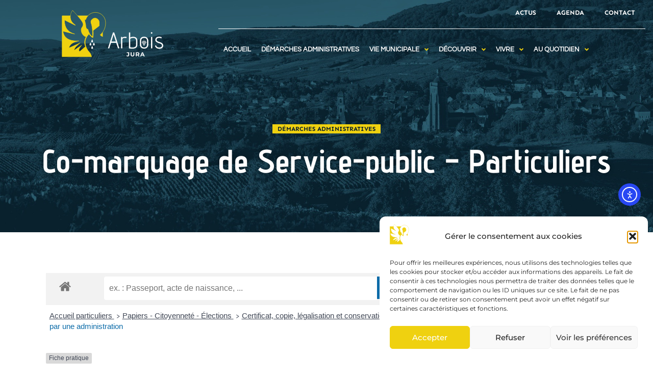

--- FILE ---
content_type: text/css; charset=utf-8
request_url: https://www.arbois.fr/wp-content/uploads/elementor/css/post-19.css?ver=1763158461
body_size: 2573
content:
.elementor-19 .elementor-element.elementor-element-d97bb0b > .elementor-background-overlay{background-color:transparent;background-image:linear-gradient(180deg, var( --e-global-color-3decb88 ) 10%, #08151D00 100%);opacity:0.75;transition:background 0.3s, border-radius 0.3s, opacity 0.3s;}.elementor-19 .elementor-element.elementor-element-d97bb0b:not(.elementor-motion-effects-element-type-background), .elementor-19 .elementor-element.elementor-element-d97bb0b > .elementor-motion-effects-container > .elementor-motion-effects-layer{background-position:top center;background-repeat:no-repeat;background-size:cover;}.elementor-19 .elementor-element.elementor-element-d97bb0b{transition:background 0.3s, border 0.3s, border-radius 0.3s, box-shadow 0.3s;padding:0px 0px 0px 0px;}.elementor-19 .elementor-element.elementor-element-c875bcd > .elementor-widget-wrap > .elementor-widget:not(.elementor-widget__width-auto):not(.elementor-widget__width-initial):not(:last-child):not(.elementor-absolute){margin-bottom:0px;}.elementor-19 .elementor-element.elementor-element-c875bcd > .elementor-element-populated{margin:0px 0px 0px 0px;--e-column-margin-right:0px;--e-column-margin-left:0px;padding:0px 0px 0px 0px;}.elementor-19 .elementor-element.elementor-element-10f1379:hover{background-color:var( --e-global-color-3decb88 );}.elementor-19 .elementor-element.elementor-element-10f1379.jet-sticky-section--stuck{background-color:var( --e-global-color-3decb88 );margin-top:0px;margin-bottom:0px;padding:0px 0px 15px 0px;}.elementor-19 .elementor-element.elementor-element-10f1379{margin-top:0px;margin-bottom:0px;padding:15px 15px 15px 15px;}.elementor-19 .elementor-element.elementor-element-10f1379.jet-sticky-section--stuck.jet-sticky-transition-in, .elementor-19 .elementor-element.elementor-element-10f1379.jet-sticky-section--stuck.jet-sticky-transition-out{transition:margin 1s, padding 1s, background 1s, box-shadow 1s;}.elementor-19 .elementor-element.elementor-element-10f1379.jet-sticky-section--stuck.jet-sticky-transition-in > .elementor-container, .elementor-19 .elementor-element.elementor-element-10f1379.jet-sticky-section--stuck.jet-sticky-transition-out > .elementor-container{transition:min-height 1s;}.elementor-bc-flex-widget .elementor-19 .elementor-element.elementor-element-29d76de.elementor-column .elementor-widget-wrap{align-items:center;}.elementor-19 .elementor-element.elementor-element-29d76de.elementor-column.elementor-element[data-element_type="column"] > .elementor-widget-wrap.elementor-element-populated{align-content:center;align-items:center;}.elementor-19 .elementor-element.elementor-element-29d76de > .elementor-widget-wrap > .elementor-widget:not(.elementor-widget__width-auto):not(.elementor-widget__width-initial):not(:last-child):not(.elementor-absolute){margin-bottom:0px;}.elementor-19 .elementor-element.elementor-element-29d76de > .elementor-element-populated{padding:0px 0px 0px 0px;}.elementor-widget-image .widget-image-caption{color:var( --e-global-color-text );font-family:var( --e-global-typography-text-font-family ), Sans-serif;}.elementor-19 .elementor-element.elementor-element-018bb67 img{width:200px;}.elementor-bc-flex-widget .elementor-19 .elementor-element.elementor-element-7db104a.elementor-column .elementor-widget-wrap{align-items:flex-end;}.elementor-19 .elementor-element.elementor-element-7db104a.elementor-column.elementor-element[data-element_type="column"] > .elementor-widget-wrap.elementor-element-populated{align-content:flex-end;align-items:flex-end;}.elementor-19 .elementor-element.elementor-element-7db104a.elementor-column > .elementor-widget-wrap{justify-content:flex-end;}.elementor-19 .elementor-element.elementor-element-7db104a > .elementor-element-populated{border-style:none;transition:background 0.3s, border 0.3s, border-radius 0.3s, box-shadow 0.3s;margin:0px 0px 0px 0px;--e-column-margin-right:0px;--e-column-margin-left:0px;padding:0px 0px 0px 0px;}.elementor-19 .elementor-element.elementor-element-7db104a > .elementor-element-populated > .elementor-background-overlay{transition:background 0.3s, border-radius 0.3s, opacity 0.3s;}.elementor-widget-nav-menu .elementor-nav-menu .elementor-item{font-family:var( --e-global-typography-primary-font-family ), Sans-serif;}.elementor-widget-nav-menu .elementor-nav-menu--main .elementor-item{color:var( --e-global-color-text );fill:var( --e-global-color-text );}.elementor-widget-nav-menu .elementor-nav-menu--main .elementor-item:hover,
					.elementor-widget-nav-menu .elementor-nav-menu--main .elementor-item.elementor-item-active,
					.elementor-widget-nav-menu .elementor-nav-menu--main .elementor-item.highlighted,
					.elementor-widget-nav-menu .elementor-nav-menu--main .elementor-item:focus{color:var( --e-global-color-accent );fill:var( --e-global-color-accent );}.elementor-widget-nav-menu .elementor-nav-menu--main:not(.e--pointer-framed) .elementor-item:before,
					.elementor-widget-nav-menu .elementor-nav-menu--main:not(.e--pointer-framed) .elementor-item:after{background-color:var( --e-global-color-accent );}.elementor-widget-nav-menu .e--pointer-framed .elementor-item:before,
					.elementor-widget-nav-menu .e--pointer-framed .elementor-item:after{border-color:var( --e-global-color-accent );}.elementor-widget-nav-menu{--e-nav-menu-divider-color:var( --e-global-color-text );}.elementor-widget-nav-menu .elementor-nav-menu--dropdown .elementor-item, .elementor-widget-nav-menu .elementor-nav-menu--dropdown  .elementor-sub-item{font-family:var( --e-global-typography-accent-font-family ), Sans-serif;font-weight:var( --e-global-typography-accent-font-weight );}.elementor-19 .elementor-element.elementor-element-8b9561e .elementor-nav-menu .elementor-item{font-family:"Sen", Sans-serif;font-size:0.8em;font-weight:bold;text-transform:uppercase;}.elementor-19 .elementor-element.elementor-element-8b9561e .elementor-nav-menu--main .elementor-item{color:var( --e-global-color-51f7ae4 );fill:var( --e-global-color-51f7ae4 );padding-top:0px;padding-bottom:0px;}.elementor-19 .elementor-element.elementor-element-8b9561e .elementor-nav-menu--main .elementor-item:hover,
					.elementor-19 .elementor-element.elementor-element-8b9561e .elementor-nav-menu--main .elementor-item.elementor-item-active,
					.elementor-19 .elementor-element.elementor-element-8b9561e .elementor-nav-menu--main .elementor-item.highlighted,
					.elementor-19 .elementor-element.elementor-element-8b9561e .elementor-nav-menu--main .elementor-item:focus{color:var( --e-global-color-primary );fill:var( --e-global-color-primary );}.elementor-19 .elementor-element.elementor-element-8b9561e .elementor-nav-menu--main .elementor-item.elementor-item-active{color:var( --e-global-color-primary );}.elementor-widget-divider{--divider-color:var( --e-global-color-secondary );}.elementor-widget-divider .elementor-divider__text{color:var( --e-global-color-secondary );font-family:var( --e-global-typography-secondary-font-family ), Sans-serif;font-weight:var( --e-global-typography-secondary-font-weight );}.elementor-widget-divider.elementor-view-stacked .elementor-icon{background-color:var( --e-global-color-secondary );}.elementor-widget-divider.elementor-view-framed .elementor-icon, .elementor-widget-divider.elementor-view-default .elementor-icon{color:var( --e-global-color-secondary );border-color:var( --e-global-color-secondary );}.elementor-widget-divider.elementor-view-framed .elementor-icon, .elementor-widget-divider.elementor-view-default .elementor-icon svg{fill:var( --e-global-color-secondary );}.elementor-19 .elementor-element.elementor-element-4b34097{--divider-border-style:solid;--divider-color:var( --e-global-color-51f7ae4 );--divider-border-width:1px;}.elementor-19 .elementor-element.elementor-element-4b34097 .elementor-divider-separator{width:100%;margin:0 auto;margin-right:0;}.elementor-19 .elementor-element.elementor-element-4b34097 .elementor-divider{text-align:right;padding-block-start:1px;padding-block-end:1px;}.elementor-19 .elementor-element.elementor-global-11101 .jet-mobile-menu__toggle{background-color:#FFFFFF3D;padding:10px 10px 10px 10px;}.elementor-19 .elementor-element.elementor-global-11101 .jet-mobile-menu__container .jet-mobile-menu__container-inner{background-color:var( --e-global-color-3decb88 );padding:30px 30px 30px 30px;}.elementor-19 .elementor-element.elementor-global-11101 .jet-menu{justify-content:flex-start !important;}.jet-desktop-menu-active .elementor-19 .elementor-element.elementor-global-11101 .jet-menu > .jet-menu-item{flex-grow:0;}.elementor-19 .elementor-element.elementor-global-11101 .jet-menu .jet-menu-item .top-level-link{font-family:"Questrial", Sans-serif;font-size:0.8em;font-weight:bold;text-transform:uppercase;color:var( --e-global-color-51f7ae4 );border-style:none;}.elementor-19 .elementor-element.elementor-global-11101 .jet-menu .jet-menu-item .top-level-link .jet-dropdown-arrow{color:var( --e-global-color-primary );}.elementor-19 .elementor-element.elementor-global-11101 .jet-menu .jet-menu-item:hover > .top-level-link{color:var( --e-global-color-primary );}.elementor-19 .elementor-element.elementor-global-11101 .jet-menu .jet-menu-item:hover > .top-level-link .jet-dropdown-arrow{color:var( --e-global-color-primary );}.elementor-19 .elementor-element.elementor-global-11101 .jet-menu .jet-menu-item.jet-current-menu-item .top-level-link{color:var( --e-global-color-primary );}.elementor-19 .elementor-element.elementor-global-11101 .jet-mobile-menu__toggle .jet-mobile-menu__toggle-icon{color:var( --e-global-color-primary );}.elementor-19 .elementor-element.elementor-global-11101 .jet-mobile-menu__container .jet-mobile-menu__controls{padding:15px 15px 15px 15px;}.elementor-19 .elementor-element.elementor-global-11101 .jet-mobile-menu__container .jet-mobile-menu__back i{color:var( --e-global-color-51f7ae4 );}.elementor-19 .elementor-element.elementor-global-11101 .jet-mobile-menu__container .jet-mobile-menu__back svg{color:var( --e-global-color-51f7ae4 );}.elementor-19 .elementor-element.elementor-global-11101 .jet-mobile-menu__breadcrumbs .breadcrumb-label{color:var( --e-global-color-51f7ae4 );font-family:"Sen", Sans-serif;font-size:1.4em;font-weight:bold;text-transform:uppercase;}.elementor-19 .elementor-element.elementor-global-11101 .jet-mobile-menu__container{z-index:999;}.elementor-19 .elementor-element.elementor-global-11101 .jet-mobile-menu-widget .jet-mobile-menu-cover{z-index:calc(999-1);}.elementor-19 .elementor-element.elementor-global-11101 .jet-mobile-menu__item .jet-menu-icon{align-self:center;justify-content:center;color:var( --e-global-color-primary );}.elementor-19 .elementor-element.elementor-global-11101 .jet-mobile-menu__item .jet-menu-label{font-family:"Roboto Condensed", Sans-serif;font-size:1.8em;color:var( --e-global-color-primary );}.elementor-19 .elementor-element.elementor-global-11101 .jet-mobile-menu__item .mobile-sub-level-link .jet-menu-label{font-family:"Sen", Sans-serif;color:var( --e-global-color-primary );}.elementor-19 .elementor-element.elementor-global-11101 .jet-mobile-menu__item .jet-menu-badge{align-self:flex-start;}.elementor-19 .elementor-element.elementor-global-11101 .jet-mobile-menu__item .jet-dropdown-arrow{color:var( --e-global-color-primary );}.elementor-19 .elementor-element.elementor-global-11101 .jet-mobile-menu__item.jet-mobile-menu__item--active .jet-menu-label{color:var( --e-global-color-primary );}.elementor-19 .elementor-element.elementor-element-841d5df > .elementor-container{min-height:45vh;}.elementor-bc-flex-widget .elementor-19 .elementor-element.elementor-element-5d16d2c.elementor-column .elementor-widget-wrap{align-items:center;}.elementor-19 .elementor-element.elementor-element-5d16d2c.elementor-column.elementor-element[data-element_type="column"] > .elementor-widget-wrap.elementor-element-populated{align-content:center;align-items:center;}.elementor-19 .elementor-element.elementor-element-5d16d2c.elementor-column > .elementor-widget-wrap{justify-content:center;}.elementor-19 .elementor-element.elementor-element-5d16d2c > .elementor-element-populated{padding:30px 30px 30px 30px;}.elementor-19 .elementor-element.elementor-element-ef04082 .jet-listing-dynamic-terms__link{background-color:var( --e-global-color-primary );font-family:"Sen", Sans-serif;font-size:12px;font-weight:bold;text-transform:uppercase;color:var( --e-global-color-3decb88 );padding:0px 10px 0px 10px;}.elementor-19 .elementor-element.elementor-element-ef04082 .jet-listing-dynamic-terms{text-align:center;}.elementor-19 .elementor-element.elementor-element-ef04082 .jet-listing-dynamic-terms__delimiter{color:var( --e-global-color-primary );}.elementor-widget-heading .elementor-heading-title{font-family:var( --e-global-typography-primary-font-family ), Sans-serif;color:var( --e-global-color-primary );}.elementor-19 .elementor-element.elementor-element-e9205a6{text-align:center;}.elementor-19 .elementor-element.elementor-element-e9205a6 .elementor-heading-title{font-family:"Advent Pro", Sans-serif;font-size:4em;font-weight:bold;text-shadow:0px 0px 10px rgba(0,0,0,0.3);color:var( --e-global-color-51f7ae4 );}.elementor-theme-builder-content-area{height:400px;}.elementor-location-header:before, .elementor-location-footer:before{content:"";display:table;clear:both;}@media(max-width:1024px){.elementor-19 .elementor-element.elementor-element-29d76de.elementor-column{order:1;}.elementor-19 .elementor-element.elementor-element-018bb67 img{width:50%;}.elementor-19 .elementor-element.elementor-element-7db104a.elementor-column{order:2;}.elementor-19 .elementor-element.elementor-element-7db104a.elementor-column > .elementor-widget-wrap{justify-content:center;}.elementor-19 .elementor-element.elementor-element-7db104a > .elementor-widget-wrap > .elementor-widget:not(.elementor-widget__width-auto):not(.elementor-widget__width-initial):not(:last-child):not(.elementor-absolute){margin-bottom:0px;}.elementor-19 .elementor-element.elementor-element-8b9561e > .elementor-widget-container{padding:15px 15px 15px 15px;}.elementor-19 .elementor-element.elementor-element-841d5df > .elementor-container{min-height:25vh;}}@media(min-width:768px){.elementor-19 .elementor-element.elementor-element-29d76de{width:33%;}.elementor-19 .elementor-element.elementor-element-7db104a{width:67%;}}@media(max-width:1024px) and (min-width:768px){.elementor-19 .elementor-element.elementor-element-29d76de{width:100%;}.elementor-19 .elementor-element.elementor-element-7db104a{width:100%;}}@media(min-width:1025px){.elementor-19 .elementor-element.elementor-element-d97bb0b:not(.elementor-motion-effects-element-type-background), .elementor-19 .elementor-element.elementor-element-d97bb0b > .elementor-motion-effects-container > .elementor-motion-effects-layer{background-attachment:fixed;}}@media(max-width:767px){.elementor-19 .elementor-element.elementor-element-29d76de.elementor-column{order:2;}.elementor-19 .elementor-element.elementor-element-29d76de.elementor-column > .elementor-widget-wrap{justify-content:center;}.elementor-19 .elementor-element.elementor-element-018bb67{text-align:center;}.elementor-19 .elementor-element.elementor-element-018bb67 img{width:50%;}.elementor-19 .elementor-element.elementor-element-7db104a.elementor-column{order:1;}.elementor-19 .elementor-element.elementor-element-7db104a > .elementor-element-populated{padding:15px 0px 0px 0px;}.elementor-19 .elementor-element.elementor-element-8b9561e > .elementor-widget-container{padding:0px 0px 0px 0px;}.elementor-19 .elementor-element.elementor-element-8b9561e .elementor-nav-menu--main .elementor-item{padding-left:0px;padding-right:0px;}.elementor-19 .elementor-element.elementor-element-8b9561e{--e-nav-menu-horizontal-menu-item-margin:calc( 30px / 2 );}.elementor-19 .elementor-element.elementor-element-8b9561e .elementor-nav-menu--main:not(.elementor-nav-menu--layout-horizontal) .elementor-nav-menu > li:not(:last-child){margin-bottom:30px;}.elementor-19 .elementor-element.elementor-element-4b34097 .elementor-divider-separator{width:75%;}.elementor-19 .elementor-element.elementor-global-11101 .jet-mobile-menu__toggle .jet-mobile-menu__toggle-icon i{font-size:40px;}.elementor-19 .elementor-element.elementor-global-11101 .jet-mobile-menu__toggle .jet-mobile-menu__toggle-icon svg{width:40px;}.elementor-19 .elementor-element.elementor-global-11101 .jet-mobile-menu__container .jet-mobile-menu__back i{font-size:30px;}.elementor-19 .elementor-element.elementor-element-841d5df > .elementor-container{min-height:33vh;}.elementor-19 .elementor-element.elementor-element-e9205a6 .elementor-heading-title{font-size:3em;}}

--- FILE ---
content_type: text/css; charset=utf-8
request_url: https://www.arbois.fr/wp-content/uploads/elementor/css/post-3017.css?ver=1763158461
body_size: 1752
content:
.elementor-3017 .elementor-element.elementor-element-9b85233{padding:60px 60px 60px 60px;}.elementor-widget-theme-post-content{color:var( --e-global-color-text );font-family:var( --e-global-typography-text-font-family ), Sans-serif;}.elementor-bc-flex-widget .elementor-3017 .elementor-element.elementor-element-5dfef6a.elementor-column .elementor-widget-wrap{align-items:center;}.elementor-3017 .elementor-element.elementor-element-5dfef6a.elementor-column.elementor-element[data-element_type="column"] > .elementor-widget-wrap.elementor-element-populated{align-content:center;align-items:center;}.elementor-3017 .elementor-element.elementor-element-5dfef6a > .elementor-widget-wrap > .elementor-widget:not(.elementor-widget__width-auto):not(.elementor-widget__width-initial):not(:last-child):not(.elementor-absolute){margin-bottom:0px;}.elementor-widget-divider{--divider-color:var( --e-global-color-secondary );}.elementor-widget-divider .elementor-divider__text{color:var( --e-global-color-secondary );font-family:var( --e-global-typography-secondary-font-family ), Sans-serif;font-weight:var( --e-global-typography-secondary-font-weight );}.elementor-widget-divider.elementor-view-stacked .elementor-icon{background-color:var( --e-global-color-secondary );}.elementor-widget-divider.elementor-view-framed .elementor-icon, .elementor-widget-divider.elementor-view-default .elementor-icon{color:var( --e-global-color-secondary );border-color:var( --e-global-color-secondary );}.elementor-widget-divider.elementor-view-framed .elementor-icon, .elementor-widget-divider.elementor-view-default .elementor-icon svg{fill:var( --e-global-color-secondary );}.elementor-3017 .elementor-element.elementor-element-8c5c130{--divider-border-style:solid;--divider-color:var( --e-global-color-text );--divider-border-width:1px;}.elementor-3017 .elementor-element.elementor-element-8c5c130 .elementor-divider-separator{width:25%;margin:0 auto;margin-center:0;}.elementor-3017 .elementor-element.elementor-element-8c5c130 .elementor-divider{text-align:center;padding-block-start:10px;padding-block-end:10px;}.elementor-widget-text-editor{font-family:var( --e-global-typography-text-font-family ), Sans-serif;color:var( --e-global-color-text );}.elementor-widget-text-editor.elementor-drop-cap-view-stacked .elementor-drop-cap{background-color:var( --e-global-color-primary );}.elementor-widget-text-editor.elementor-drop-cap-view-framed .elementor-drop-cap, .elementor-widget-text-editor.elementor-drop-cap-view-default .elementor-drop-cap{color:var( --e-global-color-primary );border-color:var( --e-global-color-primary );}.elementor-3017 .elementor-element.elementor-element-030963e{text-align:center;font-family:var( --e-global-typography-text-font-family ), Sans-serif;color:var( --e-global-color-text );}.elementor-3017 .elementor-element.elementor-element-c877178{--alignment:center;--grid-side-margin:10px;--grid-column-gap:10px;--grid-row-gap:10px;--grid-bottom-margin:10px;}.elementor-3017 .elementor-element.elementor-element-c877178 .elementor-share-btn__title{font-family:var( --e-global-typography-text-font-family ), Sans-serif;}.elementor-3017 .elementor-element.elementor-element-59f418a:not(.elementor-motion-effects-element-type-background), .elementor-3017 .elementor-element.elementor-element-59f418a > .elementor-motion-effects-container > .elementor-motion-effects-layer{background-color:var( --e-global-color-265eb14 );}.elementor-3017 .elementor-element.elementor-element-59f418a{transition:background 0.3s, border 0.3s, border-radius 0.3s, box-shadow 0.3s;padding:60px 60px 60px 60px;}.elementor-3017 .elementor-element.elementor-element-59f418a > .elementor-background-overlay{transition:background 0.3s, border-radius 0.3s, opacity 0.3s;}.elementor-bc-flex-widget .elementor-3017 .elementor-element.elementor-element-1c0df54.elementor-column .elementor-widget-wrap{align-items:flex-start;}.elementor-3017 .elementor-element.elementor-element-1c0df54.elementor-column.elementor-element[data-element_type="column"] > .elementor-widget-wrap.elementor-element-populated{align-content:flex-start;align-items:flex-start;}.elementor-3017 .elementor-element.elementor-element-1c0df54 > .elementor-widget-wrap > .elementor-widget:not(.elementor-widget__width-auto):not(.elementor-widget__width-initial):not(:last-child):not(.elementor-absolute){margin-bottom:0px;}.elementor-3017 .elementor-element.elementor-element-1c0df54 > .elementor-element-populated{transition:background 0.3s, border 0.3s, border-radius 0.3s, box-shadow 0.3s;padding:0px 0px 0px 0px;}.elementor-3017 .elementor-element.elementor-element-1c0df54 > .elementor-element-populated > .elementor-background-overlay{transition:background 0.3s, border-radius 0.3s, opacity 0.3s;}.elementor-widget-jet-posts .jet-posts .entry-title a{color:var( --e-global-color-secondary );}.elementor-widget-jet-posts .jet-posts .entry-title a:hover{color:var( --e-global-color-secondary );}.elementor-widget-jet-posts .jet-posts .entry-title, .elementor-widget-jet-posts .jet-posts .entry-title a{font-family:var( --e-global-typography-text-font-family ), Sans-serif;}.elementor-widget-jet-posts .jet-posts .post-meta{color:var( --e-global-color-text );font-family:var( --e-global-typography-text-font-family ), Sans-serif;}.elementor-widget-jet-posts .jet-posts .entry-excerpt{font-family:var( --e-global-typography-text-font-family ), Sans-serif;}.elementor-widget-jet-posts .jet-posts .jet-more{background-color:var( --e-global-color-primary );}.elementor-widget-jet-posts  .jet-posts .jet-more{font-family:var( --e-global-typography-text-font-family ), Sans-serif;}.elementor-widget-jet-posts .jet-posts .jet-more:hover{background-color:var( --e-global-color-primary );}.elementor-widget-jet-posts  .jet-posts .jet-posts__terms-link{font-family:var( --e-global-typography-accent-font-family ), Sans-serif;font-weight:var( --e-global-typography-accent-font-weight );}.elementor-widget-jet-posts .jet-posts .jet-posts__terms-link{background-color:var( --e-global-color-primary );}.elementor-widget-jet-posts .jet-posts .jet-posts__terms-link:hover{background-color:var( --e-global-color-primary );}.elementor-widget-jet-posts .jet-posts .jet-arrow{background-color:var( --e-global-color-primary );}.elementor-widget-jet-posts .jet-posts .jet-arrow:hover{background-color:var( --e-global-color-primary );}.elementor-widget-jet-posts .jet-carousel .jet-slick-dots li span{background-color:var( --e-global-color-text );}.elementor-widget-jet-posts .jet-carousel .jet-slick-dots li span:hover{background-color:var( --e-global-color-primary );}.elementor-widget-jet-posts .jet-carousel .jet-slick-dots li.slick-active span{background-color:var( --e-global-color-accent );}.elementor-widget-jet-posts .jet-title-fields__item-label{font-family:var( --e-global-typography-primary-font-family ), Sans-serif;}.elementor-widget-jet-posts .jet-content-fields__item-label{font-family:var( --e-global-typography-primary-font-family ), Sans-serif;}.elementor-3017 .elementor-element.elementor-element-0333aa6 .jet-posts:not(.slick-slider) .jet-posts__item{max-width:calc( 100% / 5 );}.elementor-3017 .elementor-element.elementor-element-0333aa6 .jet-posts:not(.jet-equal-cols):not(.slick-slider) .jet-posts__item{flex:0 0 calc( 100% / 5 );-webkit-box-flex:0;-ms-flex:0 0 calc( 100% / 5 );}.elementor-3017 .elementor-element.elementor-element-0333aa6 .jet-posts .jet-posts__inner-box{background-color:var( --e-global-color-a6ba53d );padding:15px 15px 15px 15px;}.elementor-3017 .elementor-element.elementor-element-0333aa6 .jet-posts .entry-title, .elementor-3017 .elementor-element.elementor-element-0333aa6 .jet-posts .entry-title a{font-family:"Roboto Condensed", Sans-serif;font-size:1em;}.elementor-3017 .elementor-element.elementor-element-0333aa6 .jet-posts .entry-title{text-align:center;}.elementor-3017 .elementor-element.elementor-element-0333aa6 .jet-posts .post-meta{text-align:left;}.elementor-3017 .elementor-element.elementor-element-0333aa6 .jet-posts .entry-excerpt{color:var( --e-global-color-text );font-family:"Spartan", Sans-serif;font-size:1em;text-align:left;}.elementor-3017 .elementor-element.elementor-element-0333aa6 .jet-posts .jet-more{text-decoration:none;align-self:flex-start;}.elementor-3017 .elementor-element.elementor-element-0333aa6 .jet-posts .jet-more:hover{text-decoration:none;}.elementor-3017 .elementor-element.elementor-element-0333aa6 .jet-carousel .jet-slick-dots li{padding-left:5px;padding-right:5px;}.elementor-3017 .elementor-element.elementor-element-0333aa6 .jet-carousel .jet-slick-dots{justify-content:center;}.elementor-3017 .elementor-element.elementor-element-0333aa6 .jet-title-fields__item-label{margin-right:5px;}.elementor-3017 .elementor-element.elementor-element-0333aa6 .jet-content-fields__item-label{margin-right:5px;}.elementor-3017 .elementor-element.elementor-element-9c756f4 .jet-posts:not(.slick-slider) .jet-posts__item{max-width:calc( 100% / 5 );}.elementor-3017 .elementor-element.elementor-element-9c756f4 .jet-posts:not(.jet-equal-cols):not(.slick-slider) .jet-posts__item{flex:0 0 calc( 100% / 5 );-webkit-box-flex:0;-ms-flex:0 0 calc( 100% / 5 );}.elementor-3017 .elementor-element.elementor-element-9c756f4 .jet-posts .jet-posts__inner-box{background-color:var( --e-global-color-51f7ae4 );padding:15px 15px 15px 15px;}.elementor-3017 .elementor-element.elementor-element-9c756f4 .jet-posts .entry-title, .elementor-3017 .elementor-element.elementor-element-9c756f4 .jet-posts .entry-title a{font-family:"Roboto Condensed", Sans-serif;font-size:1em;}.elementor-3017 .elementor-element.elementor-element-9c756f4 .jet-posts .entry-title{text-align:left;}.elementor-3017 .elementor-element.elementor-element-9c756f4 .jet-posts .post-meta{font-family:"Sen", Sans-serif;font-size:12px;text-align:left;}.elementor-3017 .elementor-element.elementor-element-9c756f4 .jet-posts .entry-excerpt{color:var( --e-global-color-text );font-family:"Spartan", Sans-serif;font-size:1em;text-align:left;}.elementor-3017 .elementor-element.elementor-element-9c756f4 .jet-posts .jet-more{text-decoration:none;align-self:flex-start;}.elementor-3017 .elementor-element.elementor-element-9c756f4 .jet-posts .jet-more:hover{text-decoration:none;}.elementor-3017 .elementor-element.elementor-element-9c756f4  .jet-posts .jet-posts__terms-link{font-family:"Questrial", Sans-serif;font-size:8px;font-weight:bold;text-transform:uppercase;}.elementor-3017 .elementor-element.elementor-element-9c756f4 .jet-posts .jet-posts__terms{margin:0px 0px 0px 0px;}.elementor-3017 .elementor-element.elementor-element-9c756f4 .jet-posts .jet-posts__terms-link{background-color:var( --e-global-color-a6ba53d );color:var( --e-global-color-963a2bd );padding:1px 3px 0px 3px;}.elementor-3017 .elementor-element.elementor-element-9c756f4 .jet-posts .jet-posts__terms-link:hover{text-decoration:none;}.elementor-3017 .elementor-element.elementor-element-9c756f4 .jet-carousel .jet-slick-dots li{padding-left:5px;padding-right:5px;}.elementor-3017 .elementor-element.elementor-element-9c756f4 .jet-carousel .jet-slick-dots{justify-content:center;}.elementor-3017 .elementor-element.elementor-element-9c756f4 .jet-title-fields__item-label{margin-right:5px;}.elementor-3017 .elementor-element.elementor-element-9c756f4 .jet-content-fields__item-label{margin-right:5px;}@media(max-width:1024px){ .elementor-3017 .elementor-element.elementor-element-c877178{--grid-side-margin:10px;--grid-column-gap:10px;--grid-row-gap:10px;--grid-bottom-margin:10px;}}@media(max-width:767px){.elementor-3017 .elementor-element.elementor-element-9b85233{padding:30px 30px 30px 30px;}.elementor-3017 .elementor-element.elementor-element-38d946c > .elementor-element-populated{padding:0px 0px 0px 0px;}.elementor-3017 .elementor-element.elementor-element-5dfef6a > .elementor-element-populated{padding:0px 0px 0px 0px;} .elementor-3017 .elementor-element.elementor-element-c877178{--grid-side-margin:10px;--grid-column-gap:10px;--grid-row-gap:10px;--grid-bottom-margin:10px;}.elementor-3017 .elementor-element.elementor-element-59f418a{padding:15px 15px 15px 15px;}.elementor-3017 .elementor-element.elementor-element-0333aa6 .jet-posts:not(.slick-slider) .jet-posts__item{max-width:calc( 100% / 2 );}.elementor-3017 .elementor-element.elementor-element-0333aa6 .jet-posts:not(.jet-equal-cols):not(.slick-slider) .jet-posts__item{flex:0 0 calc( 100% / 2 );-webkit-box-flex:0;-ms-flex:0 0 calc( 100% / 2 );}.elementor-3017 .elementor-element.elementor-element-9c756f4 .jet-posts:not(.slick-slider) .jet-posts__item{max-width:calc( 100% / 2 );}.elementor-3017 .elementor-element.elementor-element-9c756f4 .jet-posts:not(.jet-equal-cols):not(.slick-slider) .jet-posts__item{flex:0 0 calc( 100% / 2 );-webkit-box-flex:0;-ms-flex:0 0 calc( 100% / 2 );}}

--- FILE ---
content_type: text/css; charset=utf-8
request_url: https://www.arbois.fr/wp-content/uploads/elementor/css/post-305.css?ver=1763158391
body_size: 913
content:
.elementor-305 .elementor-element.elementor-element-06624ba:not(.elementor-motion-effects-element-type-background), .elementor-305 .elementor-element.elementor-element-06624ba > .elementor-motion-effects-container > .elementor-motion-effects-layer{background-color:var( --e-global-color-3decb88 );}.elementor-305 .elementor-element.elementor-element-06624ba{transition:background 0.3s, border 0.3s, border-radius 0.3s, box-shadow 0.3s;margin-top:0px;margin-bottom:0px;padding:0px 0px 0px 0px;}.elementor-305 .elementor-element.elementor-element-06624ba > .elementor-background-overlay{transition:background 0.3s, border-radius 0.3s, opacity 0.3s;}.elementor-305 .elementor-element.elementor-element-bd47086 > .elementor-element-populated{padding:30px 30px 30px 30px;}.elementor-widget-heading .elementor-heading-title{font-family:var( --e-global-typography-primary-font-family ), Sans-serif;color:var( --e-global-color-primary );}.elementor-305 .elementor-element.elementor-element-62c4319 .elementor-heading-title{font-family:"Roboto Condensed", Sans-serif;font-size:1.4em;font-weight:500;text-transform:uppercase;color:var( --e-global-color-primary );}.elementor-widget-nav-menu .elementor-nav-menu .elementor-item{font-family:var( --e-global-typography-primary-font-family ), Sans-serif;}.elementor-widget-nav-menu .elementor-nav-menu--main .elementor-item{color:var( --e-global-color-text );fill:var( --e-global-color-text );}.elementor-widget-nav-menu .elementor-nav-menu--main .elementor-item:hover,
					.elementor-widget-nav-menu .elementor-nav-menu--main .elementor-item.elementor-item-active,
					.elementor-widget-nav-menu .elementor-nav-menu--main .elementor-item.highlighted,
					.elementor-widget-nav-menu .elementor-nav-menu--main .elementor-item:focus{color:var( --e-global-color-accent );fill:var( --e-global-color-accent );}.elementor-widget-nav-menu .elementor-nav-menu--main:not(.e--pointer-framed) .elementor-item:before,
					.elementor-widget-nav-menu .elementor-nav-menu--main:not(.e--pointer-framed) .elementor-item:after{background-color:var( --e-global-color-accent );}.elementor-widget-nav-menu .e--pointer-framed .elementor-item:before,
					.elementor-widget-nav-menu .e--pointer-framed .elementor-item:after{border-color:var( --e-global-color-accent );}.elementor-widget-nav-menu{--e-nav-menu-divider-color:var( --e-global-color-text );}.elementor-widget-nav-menu .elementor-nav-menu--dropdown .elementor-item, .elementor-widget-nav-menu .elementor-nav-menu--dropdown  .elementor-sub-item{font-family:var( --e-global-typography-accent-font-family ), Sans-serif;font-weight:var( --e-global-typography-accent-font-weight );}.elementor-305 .elementor-element.elementor-element-2b0be7a .elementor-nav-menu .elementor-item{font-family:"Questrial", Sans-serif;}.elementor-305 .elementor-element.elementor-element-2b0be7a .elementor-nav-menu--main .elementor-item{color:var( --e-global-color-51f7ae4 );fill:var( --e-global-color-51f7ae4 );padding-left:0px;padding-right:0px;padding-top:5px;padding-bottom:5px;}.elementor-305 .elementor-element.elementor-element-2b0be7a .elementor-nav-menu--main .elementor-item:hover,
					.elementor-305 .elementor-element.elementor-element-2b0be7a .elementor-nav-menu--main .elementor-item.elementor-item-active,
					.elementor-305 .elementor-element.elementor-element-2b0be7a .elementor-nav-menu--main .elementor-item.highlighted,
					.elementor-305 .elementor-element.elementor-element-2b0be7a .elementor-nav-menu--main .elementor-item:focus{color:var( --e-global-color-primary );fill:var( --e-global-color-primary );}.elementor-305 .elementor-element.elementor-element-2b0be7a .elementor-nav-menu--main .elementor-item.elementor-item-active{color:var( --e-global-color-primary );}.elementor-305 .elementor-element.elementor-element-382f356 .elementor-heading-title{font-family:"Roboto Condensed", Sans-serif;font-size:1.4em;font-weight:500;text-transform:uppercase;color:var( --e-global-color-primary );}.elementor-305 .elementor-element.elementor-element-fe1ee37 .elementor-nav-menu .elementor-item{font-family:"Questrial", Sans-serif;}.elementor-305 .elementor-element.elementor-element-fe1ee37 .elementor-nav-menu--main .elementor-item{color:var( --e-global-color-51f7ae4 );fill:var( --e-global-color-51f7ae4 );padding-left:0px;padding-right:0px;padding-top:5px;padding-bottom:5px;}.elementor-305 .elementor-element.elementor-element-fe1ee37 .elementor-nav-menu--main .elementor-item:hover,
					.elementor-305 .elementor-element.elementor-element-fe1ee37 .elementor-nav-menu--main .elementor-item.elementor-item-active,
					.elementor-305 .elementor-element.elementor-element-fe1ee37 .elementor-nav-menu--main .elementor-item.highlighted,
					.elementor-305 .elementor-element.elementor-element-fe1ee37 .elementor-nav-menu--main .elementor-item:focus{color:var( --e-global-color-primary );fill:var( --e-global-color-primary );}.elementor-305 .elementor-element.elementor-element-fe1ee37 .elementor-nav-menu--main .elementor-item.elementor-item-active{color:var( --e-global-color-primary );}.elementor-305 .elementor-element.elementor-element-f4fcb38 > .elementor-element-populated{padding:30px 30px 30px 30px;}.elementor-305 .elementor-element.elementor-element-f2fe0c1 .elementor-heading-title{font-family:"Roboto Condensed", Sans-serif;font-size:1.4em;font-weight:500;text-transform:uppercase;color:var( --e-global-color-primary );}.elementor-305 .elementor-element.elementor-element-97fedcf .elementor-nav-menu .elementor-item{font-family:"Questrial", Sans-serif;}.elementor-305 .elementor-element.elementor-element-97fedcf .elementor-nav-menu--main .elementor-item{color:var( --e-global-color-51f7ae4 );fill:var( --e-global-color-51f7ae4 );padding-left:0px;padding-right:0px;padding-top:5px;padding-bottom:5px;}.elementor-305 .elementor-element.elementor-element-97fedcf .elementor-nav-menu--main .elementor-item:hover,
					.elementor-305 .elementor-element.elementor-element-97fedcf .elementor-nav-menu--main .elementor-item.elementor-item-active,
					.elementor-305 .elementor-element.elementor-element-97fedcf .elementor-nav-menu--main .elementor-item.highlighted,
					.elementor-305 .elementor-element.elementor-element-97fedcf .elementor-nav-menu--main .elementor-item:focus{color:var( --e-global-color-primary );fill:var( --e-global-color-primary );}.elementor-305 .elementor-element.elementor-element-97fedcf .elementor-nav-menu--main .elementor-item.elementor-item-active{color:var( --e-global-color-primary );}.elementor-305 .elementor-element.elementor-element-07248c5 .elementor-heading-title{font-family:"Roboto Condensed", Sans-serif;font-size:1.4em;font-weight:500;text-transform:uppercase;color:var( --e-global-color-primary );}.elementor-305 .elementor-element.elementor-element-ab8335a .elementor-nav-menu .elementor-item{font-family:"Questrial", Sans-serif;}.elementor-305 .elementor-element.elementor-element-ab8335a .elementor-nav-menu--main .elementor-item{color:var( --e-global-color-51f7ae4 );fill:var( --e-global-color-51f7ae4 );padding-left:0px;padding-right:0px;padding-top:5px;padding-bottom:5px;}.elementor-305 .elementor-element.elementor-element-ab8335a .elementor-nav-menu--main .elementor-item:hover,
					.elementor-305 .elementor-element.elementor-element-ab8335a .elementor-nav-menu--main .elementor-item.elementor-item-active,
					.elementor-305 .elementor-element.elementor-element-ab8335a .elementor-nav-menu--main .elementor-item.highlighted,
					.elementor-305 .elementor-element.elementor-element-ab8335a .elementor-nav-menu--main .elementor-item:focus{color:var( --e-global-color-primary );fill:var( --e-global-color-primary );}.elementor-305 .elementor-element.elementor-element-ab8335a .elementor-nav-menu--main .elementor-item.elementor-item-active{color:var( --e-global-color-primary );}.elementor-305 .elementor-element.elementor-element-267383f > .elementor-element-populated{padding:30px 30px 30px 30px;}.elementor-305 .elementor-element.elementor-element-7ebb117 .elementor-heading-title{font-family:"Roboto Condensed", Sans-serif;font-size:1.4em;font-weight:500;text-transform:uppercase;color:var( --e-global-color-primary );}.elementor-305 .elementor-element.elementor-element-05de8e5 .elementor-nav-menu .elementor-item{font-family:"Questrial", Sans-serif;}.elementor-305 .elementor-element.elementor-element-05de8e5 .elementor-nav-menu--main .elementor-item{color:var( --e-global-color-51f7ae4 );fill:var( --e-global-color-51f7ae4 );padding-left:0px;padding-right:0px;padding-top:5px;padding-bottom:5px;}.elementor-305 .elementor-element.elementor-element-05de8e5 .elementor-nav-menu--main .elementor-item:hover,
					.elementor-305 .elementor-element.elementor-element-05de8e5 .elementor-nav-menu--main .elementor-item.elementor-item-active,
					.elementor-305 .elementor-element.elementor-element-05de8e5 .elementor-nav-menu--main .elementor-item.highlighted,
					.elementor-305 .elementor-element.elementor-element-05de8e5 .elementor-nav-menu--main .elementor-item:focus{color:var( --e-global-color-primary );fill:var( --e-global-color-primary );}.elementor-305 .elementor-element.elementor-element-05de8e5 .elementor-nav-menu--main .elementor-item.elementor-item-active{color:var( --e-global-color-primary );}:root{--page-title-display:none;}

--- FILE ---
content_type: text/css; charset=utf-8
request_url: https://www.arbois.fr/wp-content/uploads/elementor/css/post-506.css?ver=1763158391
body_size: 1003
content:
.elementor-506 .elementor-element.elementor-element-a7eeefd:not(.elementor-motion-effects-element-type-background), .elementor-506 .elementor-element.elementor-element-a7eeefd > .elementor-motion-effects-container > .elementor-motion-effects-layer{background-color:var( --e-global-color-3decb88 );}.elementor-506 .elementor-element.elementor-element-a7eeefd{transition:background 0.3s, border 0.3s, border-radius 0.3s, box-shadow 0.3s;}.elementor-506 .elementor-element.elementor-element-a7eeefd > .elementor-background-overlay{transition:background 0.3s, border-radius 0.3s, opacity 0.3s;}.elementor-506 .elementor-element.elementor-element-660039c > .elementor-element-populated{padding:30px 30px 30px 30px;}.elementor-widget-heading .elementor-heading-title{font-family:var( --e-global-typography-primary-font-family ), Sans-serif;color:var( --e-global-color-primary );}.elementor-506 .elementor-element.elementor-element-88fb1ac .elementor-heading-title{font-family:"Roboto Condensed", Sans-serif;font-size:1.4em;font-weight:500;text-transform:uppercase;color:var( --e-global-color-primary );}.elementor-widget-nav-menu .elementor-nav-menu .elementor-item{font-family:var( --e-global-typography-primary-font-family ), Sans-serif;}.elementor-widget-nav-menu .elementor-nav-menu--main .elementor-item{color:var( --e-global-color-text );fill:var( --e-global-color-text );}.elementor-widget-nav-menu .elementor-nav-menu--main .elementor-item:hover,
					.elementor-widget-nav-menu .elementor-nav-menu--main .elementor-item.elementor-item-active,
					.elementor-widget-nav-menu .elementor-nav-menu--main .elementor-item.highlighted,
					.elementor-widget-nav-menu .elementor-nav-menu--main .elementor-item:focus{color:var( --e-global-color-accent );fill:var( --e-global-color-accent );}.elementor-widget-nav-menu .elementor-nav-menu--main:not(.e--pointer-framed) .elementor-item:before,
					.elementor-widget-nav-menu .elementor-nav-menu--main:not(.e--pointer-framed) .elementor-item:after{background-color:var( --e-global-color-accent );}.elementor-widget-nav-menu .e--pointer-framed .elementor-item:before,
					.elementor-widget-nav-menu .e--pointer-framed .elementor-item:after{border-color:var( --e-global-color-accent );}.elementor-widget-nav-menu{--e-nav-menu-divider-color:var( --e-global-color-text );}.elementor-widget-nav-menu .elementor-nav-menu--dropdown .elementor-item, .elementor-widget-nav-menu .elementor-nav-menu--dropdown  .elementor-sub-item{font-family:var( --e-global-typography-accent-font-family ), Sans-serif;font-weight:var( --e-global-typography-accent-font-weight );}.elementor-506 .elementor-element.elementor-element-60c0124 .elementor-nav-menu .elementor-item{font-family:"Questrial", Sans-serif;}.elementor-506 .elementor-element.elementor-element-60c0124 .elementor-nav-menu--main .elementor-item{color:var( --e-global-color-51f7ae4 );fill:var( --e-global-color-51f7ae4 );padding-left:0px;padding-right:0px;padding-top:5px;padding-bottom:5px;}.elementor-506 .elementor-element.elementor-element-60c0124 .elementor-nav-menu--main .elementor-item:hover,
					.elementor-506 .elementor-element.elementor-element-60c0124 .elementor-nav-menu--main .elementor-item.elementor-item-active,
					.elementor-506 .elementor-element.elementor-element-60c0124 .elementor-nav-menu--main .elementor-item.highlighted,
					.elementor-506 .elementor-element.elementor-element-60c0124 .elementor-nav-menu--main .elementor-item:focus{color:var( --e-global-color-primary );fill:var( --e-global-color-primary );}.elementor-506 .elementor-element.elementor-element-60c0124 .elementor-nav-menu--main .elementor-item.elementor-item-active{color:var( --e-global-color-primary );}.elementor-506 .elementor-element.elementor-element-15ec80b .elementor-heading-title{font-family:"Roboto Condensed", Sans-serif;font-size:1.4em;font-weight:500;text-transform:uppercase;color:var( --e-global-color-primary );}.elementor-506 .elementor-element.elementor-element-f02eb6f .elementor-nav-menu .elementor-item{font-family:"Questrial", Sans-serif;}.elementor-506 .elementor-element.elementor-element-f02eb6f .elementor-nav-menu--main .elementor-item{color:var( --e-global-color-51f7ae4 );fill:var( --e-global-color-51f7ae4 );padding-left:0px;padding-right:0px;padding-top:5px;padding-bottom:5px;}.elementor-506 .elementor-element.elementor-element-f02eb6f .elementor-nav-menu--main .elementor-item:hover,
					.elementor-506 .elementor-element.elementor-element-f02eb6f .elementor-nav-menu--main .elementor-item.elementor-item-active,
					.elementor-506 .elementor-element.elementor-element-f02eb6f .elementor-nav-menu--main .elementor-item.highlighted,
					.elementor-506 .elementor-element.elementor-element-f02eb6f .elementor-nav-menu--main .elementor-item:focus{color:var( --e-global-color-primary );fill:var( --e-global-color-primary );}.elementor-506 .elementor-element.elementor-element-f02eb6f .elementor-nav-menu--main .elementor-item.elementor-item-active{color:var( --e-global-color-primary );}.elementor-506 .elementor-element.elementor-element-72ba19c > .elementor-element-populated{padding:30px 30px 30px 30px;}.elementor-506 .elementor-element.elementor-element-514efb4 .elementor-heading-title{font-family:"Roboto Condensed", Sans-serif;font-size:1.4em;font-weight:500;text-transform:uppercase;color:var( --e-global-color-primary );}.elementor-506 .elementor-element.elementor-element-a6b94b6 .elementor-nav-menu .elementor-item{font-family:"Questrial", Sans-serif;}.elementor-506 .elementor-element.elementor-element-a6b94b6 .elementor-nav-menu--main .elementor-item{color:var( --e-global-color-51f7ae4 );fill:var( --e-global-color-51f7ae4 );padding-left:0px;padding-right:0px;padding-top:5px;padding-bottom:5px;}.elementor-506 .elementor-element.elementor-element-a6b94b6 .elementor-nav-menu--main .elementor-item:hover,
					.elementor-506 .elementor-element.elementor-element-a6b94b6 .elementor-nav-menu--main .elementor-item.elementor-item-active,
					.elementor-506 .elementor-element.elementor-element-a6b94b6 .elementor-nav-menu--main .elementor-item.highlighted,
					.elementor-506 .elementor-element.elementor-element-a6b94b6 .elementor-nav-menu--main .elementor-item:focus{color:var( --e-global-color-primary );fill:var( --e-global-color-primary );}.elementor-506 .elementor-element.elementor-element-a6b94b6 .elementor-nav-menu--main .elementor-item.elementor-item-active{color:var( --e-global-color-primary );}.elementor-506 .elementor-element.elementor-element-c90ed85 .elementor-heading-title{font-family:"Roboto Condensed", Sans-serif;font-size:1.4em;font-weight:500;text-transform:uppercase;color:var( --e-global-color-primary );}.elementor-506 .elementor-element.elementor-element-aa8f311 .elementor-nav-menu .elementor-item{font-family:"Questrial", Sans-serif;}.elementor-506 .elementor-element.elementor-element-aa8f311 .elementor-nav-menu--main .elementor-item{color:var( --e-global-color-51f7ae4 );fill:var( --e-global-color-51f7ae4 );padding-left:0px;padding-right:0px;padding-top:5px;padding-bottom:5px;}.elementor-506 .elementor-element.elementor-element-aa8f311 .elementor-nav-menu--main .elementor-item:hover,
					.elementor-506 .elementor-element.elementor-element-aa8f311 .elementor-nav-menu--main .elementor-item.elementor-item-active,
					.elementor-506 .elementor-element.elementor-element-aa8f311 .elementor-nav-menu--main .elementor-item.highlighted,
					.elementor-506 .elementor-element.elementor-element-aa8f311 .elementor-nav-menu--main .elementor-item:focus{color:var( --e-global-color-primary );fill:var( --e-global-color-primary );}.elementor-506 .elementor-element.elementor-element-aa8f311 .elementor-nav-menu--main .elementor-item.elementor-item-active{color:var( --e-global-color-primary );}.elementor-506 .elementor-element.elementor-element-6c2ee7c .elementor-heading-title{font-family:"Roboto Condensed", Sans-serif;font-size:1.4em;font-weight:500;text-transform:uppercase;color:var( --e-global-color-primary );}.elementor-506 .elementor-element.elementor-element-17172b5 .elementor-nav-menu .elementor-item{font-family:"Questrial", Sans-serif;}.elementor-506 .elementor-element.elementor-element-17172b5 .elementor-nav-menu--main .elementor-item{color:var( --e-global-color-51f7ae4 );fill:var( --e-global-color-51f7ae4 );padding-left:0px;padding-right:0px;padding-top:5px;padding-bottom:5px;}.elementor-506 .elementor-element.elementor-element-17172b5 .elementor-nav-menu--main .elementor-item:hover,
					.elementor-506 .elementor-element.elementor-element-17172b5 .elementor-nav-menu--main .elementor-item.elementor-item-active,
					.elementor-506 .elementor-element.elementor-element-17172b5 .elementor-nav-menu--main .elementor-item.highlighted,
					.elementor-506 .elementor-element.elementor-element-17172b5 .elementor-nav-menu--main .elementor-item:focus{color:var( --e-global-color-primary );fill:var( --e-global-color-primary );}.elementor-506 .elementor-element.elementor-element-17172b5 .elementor-nav-menu--main .elementor-item.elementor-item-active{color:var( --e-global-color-primary );}.elementor-506 .elementor-element.elementor-element-d0dff54 > .elementor-element-populated{padding:30px 30px 30px 30px;}.elementor-506 .elementor-element.elementor-element-80e5b5c .elementor-heading-title{font-family:"Roboto Condensed", Sans-serif;font-size:1.4em;font-weight:500;text-transform:uppercase;color:var( --e-global-color-primary );}.elementor-506 .elementor-element.elementor-element-2fa6beb .elementor-nav-menu .elementor-item{font-family:"Questrial", Sans-serif;}.elementor-506 .elementor-element.elementor-element-2fa6beb .elementor-nav-menu--main .elementor-item{color:var( --e-global-color-51f7ae4 );fill:var( --e-global-color-51f7ae4 );padding-left:0px;padding-right:0px;padding-top:5px;padding-bottom:5px;}.elementor-506 .elementor-element.elementor-element-2fa6beb .elementor-nav-menu--main .elementor-item:hover,
					.elementor-506 .elementor-element.elementor-element-2fa6beb .elementor-nav-menu--main .elementor-item.elementor-item-active,
					.elementor-506 .elementor-element.elementor-element-2fa6beb .elementor-nav-menu--main .elementor-item.highlighted,
					.elementor-506 .elementor-element.elementor-element-2fa6beb .elementor-nav-menu--main .elementor-item:focus{color:var( --e-global-color-primary );fill:var( --e-global-color-primary );}.elementor-506 .elementor-element.elementor-element-2fa6beb .elementor-nav-menu--main .elementor-item.elementor-item-active{color:var( --e-global-color-primary );}.elementor-506 .elementor-element.elementor-element-b196332 .elementor-heading-title{font-family:"Roboto Condensed", Sans-serif;font-size:1.4em;font-weight:500;text-transform:uppercase;color:var( --e-global-color-primary );}.elementor-506 .elementor-element.elementor-element-574627a .elementor-nav-menu .elementor-item{font-family:"Questrial", Sans-serif;}.elementor-506 .elementor-element.elementor-element-574627a .elementor-nav-menu--main .elementor-item{color:var( --e-global-color-51f7ae4 );fill:var( --e-global-color-51f7ae4 );padding-left:0px;padding-right:0px;padding-top:5px;padding-bottom:5px;}.elementor-506 .elementor-element.elementor-element-574627a .elementor-nav-menu--main .elementor-item:hover,
					.elementor-506 .elementor-element.elementor-element-574627a .elementor-nav-menu--main .elementor-item.elementor-item-active,
					.elementor-506 .elementor-element.elementor-element-574627a .elementor-nav-menu--main .elementor-item.highlighted,
					.elementor-506 .elementor-element.elementor-element-574627a .elementor-nav-menu--main .elementor-item:focus{color:var( --e-global-color-primary );fill:var( --e-global-color-primary );}.elementor-506 .elementor-element.elementor-element-574627a .elementor-nav-menu--main .elementor-item.elementor-item-active{color:var( --e-global-color-primary );}:root{--page-title-display:none;}

--- FILE ---
content_type: image/svg+xml
request_url: https://www.arbois.fr/wp-content/plugins/co-marquage-service-public/assets/icons/chevron-list.svg
body_size: 126
content:
<svg version="1.1" xmlns="http://www.w3.org/2000/svg" xmlns:xlink="http://www.w3.org/1999/xlink" width="7" height="12" viewBox="0 0 9 14" fill="#0b6ba8" role="img">
<path d="M8.648 6.852l-5.797 5.797q-0.148 0.148-0.352 0.148t-0.352-0.148l-1.297-1.297q-0.148-0.148-0.148-0.352t0.148-0.352l4.148-4.148-4.148-4.148q-0.148-0.148-0.148-0.352t0.148-0.352l1.297-1.297q0.148-0.148 0.352-0.148t0.352 0.148l5.797 5.797q0.148 0.148 0.148 0.352t-0.148 0.352z"></path>
</svg>
